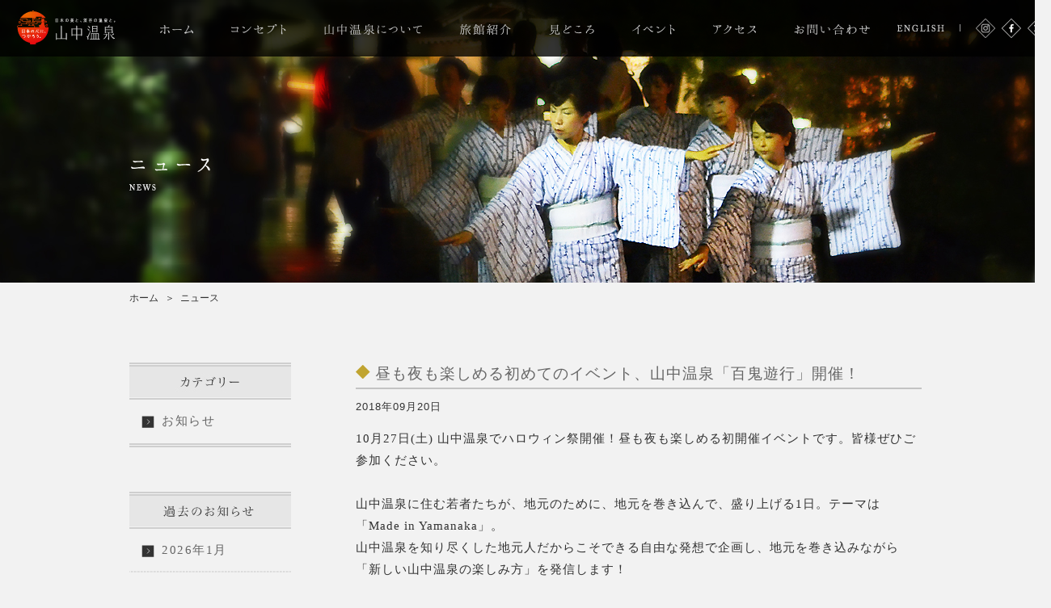

--- FILE ---
content_type: text/html; charset=UTF-8
request_url: https://www.yamanaka-spa.or.jp/news/date/2018/09
body_size: 7920
content:
<!DOCTYPE html>
<html lang="ja">
<head>
<meta http-equiv="X-UA-Compatible" content="IE=edge">
<meta charset="utf-8">
<meta name="keywords" content="石川,温泉,山中,観光,観光協会">
<meta name="description" content="山中温泉観光協会のサイトです。開湯1300年の歴史と豊かな自然、文人墨客が愛した情緒あふれる温泉地です。">
<script>(function(html){html.className = html.className.replace(/\bno-js\b/,'js')})(document.documentElement);</script>
<title>ニュース &#8211; 山中温泉</title>
<meta name='robots' content='max-image-preview:large' />
<link rel='dns-prefetch' href='//fonts.googleapis.com' />
<link rel='dns-prefetch' href='//s.w.org' />
<link rel="alternate" type="application/rss+xml" title="山中温泉 &raquo; フィード" href="https://www.yamanaka-spa.or.jp/feed" />
<link rel="alternate" type="application/rss+xml" title="山中温泉 &raquo; コメントフィード" href="https://www.yamanaka-spa.or.jp/comments/feed" />
<link rel="alternate" type="application/rss+xml" title="山中温泉 &raquo; ニュース フィード" href="https://www.yamanaka-spa.or.jp/news/feed/" />
		<script type="text/javascript">
			window._wpemojiSettings = {"baseUrl":"https:\/\/s.w.org\/images\/core\/emoji\/13.0.1\/72x72\/","ext":".png","svgUrl":"https:\/\/s.w.org\/images\/core\/emoji\/13.0.1\/svg\/","svgExt":".svg","source":{"concatemoji":"https:\/\/www.yamanaka-spa.or.jp\/wp-includes\/js\/wp-emoji-release.min.js?ver=5.7.2"}};
			!function(e,a,t){var n,r,o,i=a.createElement("canvas"),p=i.getContext&&i.getContext("2d");function s(e,t){var a=String.fromCharCode;p.clearRect(0,0,i.width,i.height),p.fillText(a.apply(this,e),0,0);e=i.toDataURL();return p.clearRect(0,0,i.width,i.height),p.fillText(a.apply(this,t),0,0),e===i.toDataURL()}function c(e){var t=a.createElement("script");t.src=e,t.defer=t.type="text/javascript",a.getElementsByTagName("head")[0].appendChild(t)}for(o=Array("flag","emoji"),t.supports={everything:!0,everythingExceptFlag:!0},r=0;r<o.length;r++)t.supports[o[r]]=function(e){if(!p||!p.fillText)return!1;switch(p.textBaseline="top",p.font="600 32px Arial",e){case"flag":return s([127987,65039,8205,9895,65039],[127987,65039,8203,9895,65039])?!1:!s([55356,56826,55356,56819],[55356,56826,8203,55356,56819])&&!s([55356,57332,56128,56423,56128,56418,56128,56421,56128,56430,56128,56423,56128,56447],[55356,57332,8203,56128,56423,8203,56128,56418,8203,56128,56421,8203,56128,56430,8203,56128,56423,8203,56128,56447]);case"emoji":return!s([55357,56424,8205,55356,57212],[55357,56424,8203,55356,57212])}return!1}(o[r]),t.supports.everything=t.supports.everything&&t.supports[o[r]],"flag"!==o[r]&&(t.supports.everythingExceptFlag=t.supports.everythingExceptFlag&&t.supports[o[r]]);t.supports.everythingExceptFlag=t.supports.everythingExceptFlag&&!t.supports.flag,t.DOMReady=!1,t.readyCallback=function(){t.DOMReady=!0},t.supports.everything||(n=function(){t.readyCallback()},a.addEventListener?(a.addEventListener("DOMContentLoaded",n,!1),e.addEventListener("load",n,!1)):(e.attachEvent("onload",n),a.attachEvent("onreadystatechange",function(){"complete"===a.readyState&&t.readyCallback()})),(n=t.source||{}).concatemoji?c(n.concatemoji):n.wpemoji&&n.twemoji&&(c(n.twemoji),c(n.wpemoji)))}(window,document,window._wpemojiSettings);
		</script>
		<style type="text/css">
img.wp-smiley,
img.emoji {
	display: inline !important;
	border: none !important;
	box-shadow: none !important;
	height: 1em !important;
	width: 1em !important;
	margin: 0 .07em !important;
	vertical-align: -0.1em !important;
	background: none !important;
	padding: 0 !important;
}
</style>
	<link rel='stylesheet' id='wp-block-library-css'  href='https://www.yamanaka-spa.or.jp/wp-includes/css/dist/block-library/style.min.css?ver=5.7.2' type='text/css' media='all' />
<link rel='stylesheet' id='twentyfifteen-fonts-css'  href='//fonts.googleapis.com/css?family=Noto+Sans%3A400italic%2C700italic%2C400%2C700%7CNoto+Serif%3A400italic%2C700italic%2C400%2C700%7CInconsolata%3A400%2C700&#038;subset=latin%2Clatin-ext' type='text/css' media='all' />
<link rel='stylesheet' id='genericons-css'  href='https://www.yamanaka-spa.or.jp/wp-content/themes/yamanaka/genericons/genericons.css?ver=3.2' type='text/css' media='all' />
<link rel='stylesheet' id='twentyfifteen-style-css'  href='https://www.yamanaka-spa.or.jp/wp-content/themes/yamanaka/style.css?ver=5.7.2' type='text/css' media='all' />
<!--[if lt IE 9]>
<link rel='stylesheet' id='twentyfifteen-ie-css'  href='https://www.yamanaka-spa.or.jp/wp-content/themes/yamanaka/css/ie.css?ver=20141010' type='text/css' media='all' />
<![endif]-->
<!--[if lt IE 8]>
<link rel='stylesheet' id='twentyfifteen-ie7-css'  href='https://www.yamanaka-spa.or.jp/wp-content/themes/yamanaka/css/ie7.css?ver=20141010' type='text/css' media='all' />
<![endif]-->
<script type='text/javascript' src='https://www.yamanaka-spa.or.jp/wp-includes/js/jquery/jquery.min.js?ver=3.5.1' id='jquery-core-js'></script>
<script type='text/javascript' src='https://www.yamanaka-spa.or.jp/wp-includes/js/jquery/jquery-migrate.min.js?ver=3.3.2' id='jquery-migrate-js'></script>
<link rel="https://api.w.org/" href="https://www.yamanaka-spa.or.jp/wp-json/" /><style type="text/css">.recentcomments a{display:inline !important;padding:0 !important;margin:0 !important;}</style><!-- <meta name="viewport" content="width=device-width, initial-scale=1.0, maximum-scale=1.0, user-scalable=no"> -->
<meta name="viewport" content="width=1400,initial-scale=0.25">
<meta name="format-detection" content="telephone=no">
<link rel="stylesheet" href="https://www.yamanaka-spa.or.jp/wp-content/themes/yamanaka/common/css/common.css?20190309">
<script src="https://www.yamanaka-spa.or.jp/wp-content/themes/yamanaka/common/js/jquery.min.js"></script>
<script src="https://www.yamanaka-spa.or.jp/wp-content/themes/yamanaka/common/js/common.js"></script>
	<link rel="stylesheet" href="https://www.yamanaka-spa.or.jp/wp-content/themes/yamanaka/common/js/colorbox/colorbox.css" />
	<script type="text/javascript" src="https://www.yamanaka-spa.or.jp/wp-content/themes/yamanaka/common/js/colorbox/jquery.colorbox-min.js"></script>
	<link rel="stylesheet" href="https://www.yamanaka-spa.or.jp/wp-content/themes/yamanaka/css/news.css">
	<script>
	$(function(){$(".colorbox").colorbox();});
	</script>


<!--[if lt IE 9]>
<script src="https://www.yamanaka-spa.or.jp/wp-content/themes/yamanaka/common/js/html5shiv.js"></script>
<script src="https://www.yamanaka-spa.or.jp/wp-content/themes/yamanaka/common/js/css3-mediaqueries.js"></script>
<![endif]-->
<!-- googleアクセス解析 -->
<script>
  (function(i,s,o,g,r,a,m){i['GoogleAnalyticsObject']=r;i[r]=i[r]||function(){
  (i[r].q=i[r].q||[]).push(arguments)},i[r].l=1*new Date();a=s.createElement(o),
  m=s.getElementsByTagName(o)[0];a.async=1;a.src=g;m.parentNode.insertBefore(a,m)
  })(window,document,'script','https://www.google-analytics.com/analytics.js','ga');

  ga('create', 'UA-85630961-1', 'auto');
  ga('send', 'pageview');

</script>
<!-- /googleアクセス解析 -->
<script>

    //初期は非表示
$("#topcontrol").hide();

$(function () {
    $(window).scroll(function () {
        //100pxスクロールしたら
        if ($(this).scrollTop() > 100) {
            //フェードインで表示
            $('#topcontrol').fadeIn();
        } else {
            $('#topcontrol').fadeOut();
        }
    });
    //ここからクリックイベント
    $('#scrolltopcontrol').click(function () {
        $('body,html').animate({
            scrollTop: 0
        }, 500);
        return false;
    });
});
</script>


<link rel="icon" type="image/png" href="/favicon-16x16.png" sizes="16x16">
<link rel="icon" type="image/png" href="/favicon-32x32.png" sizes="32x32">
<link rel="icon" type="image/png" href="/favicon-96x96.png" sizes="96x96">
<link rel="apple-touch-icon" sizes="57x57" href="/apple-touch-icon-57x57.png">
<link rel="apple-touch-icon" sizes="60x60" href="/apple-touch-icon-60x60.png">
<link rel="apple-touch-icon" sizes="72x72" href="/apple-touch-icon-72x72.png">
<link rel="apple-touch-icon" sizes="76x76" href="/apple-touch-icon-76x76.png">
<link rel="apple-touch-icon" sizes="114x114" href="/apple-touch-icon-114x114.png">
<link rel="apple-touch-icon" sizes="120x120" href="/apple-touch-icon-120x120.png">
<link rel="apple-touch-icon" sizes="144x144" href="/apple-touch-icon-144x144.png">
<link rel="apple-touch-icon" sizes="152x152" href="/apple-touch-icon-152x152.png">
<link rel="apple-touch-icon" sizes="180x180" href="/apple-touch-icon-180x180.png">
</head>

<body class="archive date post-type-archive post-type-archive-news">
<div id="wrapper">
<header id="header">
<div class="inner">
	<p id="logo"><a href="https://www.yamanaka-spa.or.jp/"><img src="https://www.yamanaka-spa.or.jp/wp-content/themes/yamanaka/common/images/logo.png" alt="日本の美と、渓谷の温泉と。山中温泉"></a></p>
	<dl class="hnavi">
		<dt><a href="https://www.yamanaka-spa.or.jp/global/eng/" target="_blank"><img src="https://www.yamanaka-spa.or.jp/wp-content/themes/yamanaka/common/images/english_off.png" alt="ENGLISH"></a></dt>
		<dd class="first"><a href="https://www.instagram.com/yamanakaonsen/" target="_blank"><img src="https://www.yamanaka-spa.or.jp/wp-content/themes/yamanaka/common/images/btn_insta_off.png" alt="Instagram"></a></dd>
		<dd><a href="https://www.facebook.com/yamanakaspa/" target="_blank"><img src="https://www.yamanaka-spa.or.jp/wp-content/themes/yamanaka/common/images/btn_facebook_off.png" width="24" height="24" alt="FACEBOOK"></a></dd>
		<dd><a href="https://twitter.com/yamanakaonsen_?lang=ja" target="_blank"><img src="https://www.yamanaka-spa.or.jp/wp-content/themes/yamanaka/common/images/btn_twitter_off.png" width="24" height="24" alt="twiiter"></a></dd>
	</dl>
	<ul id="navi">
		<li><a href="https://www.yamanaka-spa.or.jp/"><img src="https://www.yamanaka-spa.or.jp/wp-content/themes/yamanaka/common/images/navi_btn01_off.png" alt="ホーム"></a></li>
		<li><a href="https://www.yamanaka-spa.or.jp/concept/"><img src="https://www.yamanaka-spa.or.jp/wp-content/themes/yamanaka/common/images/navi_btn02_off.png" alt="コンセプト"></a></li>
		<li><a href="https://www.yamanaka-spa.or.jp/about/"><img src="https://www.yamanaka-spa.or.jp/wp-content/themes/yamanaka/common/images/navi_btn03_off.png" alt="山中温泉について"></a></li>
		<li><a href="https://www.yamanaka-spa.or.jp/hotel/"><img src="https://www.yamanaka-spa.or.jp/wp-content/themes/yamanaka/common/images/navi_btn04_off.png" alt="旅館紹介"></a></li>
		<li><a href="https://www.yamanaka-spa.or.jp/highlights/"><img src="https://www.yamanaka-spa.or.jp/wp-content/themes/yamanaka/common/images/navi_btn05_off.png" alt="見どころ"></a></li>
		<li><a href="https://www.yamanaka-spa.or.jp/event/"><img src="https://www.yamanaka-spa.or.jp/wp-content/themes/yamanaka/common/images/navi_btn06_off.png" alt="イベント情報"></a></li>
		<li><a href="https://www.yamanaka-spa.or.jp/access/"><img src="https://www.yamanaka-spa.or.jp/wp-content/themes/yamanaka/common/images/navi_btn07_off.png" alt="アクセス情報"></a></li>
		<li><a href="https://www.yamanaka-spa.or.jp/form/"><img src="https://www.yamanaka-spa.or.jp/wp-content/themes/yamanaka/common/images/navi_btn08_off.png" alt="お問い合わせ"></a></li>
	</ul>
</div>
</header><!-- //#header -->
	<section class="mainimg">
		<h1 class="headTitle"><img src="https://www.yamanaka-spa.or.jp/wp-content/themes/yamanaka/images/news/ttl.png" width="102" height="50" alt="ニュース NEWS"></h1>
	</section>

	<div id="contents">
		<ul class="path">
			<li><a href="https://www.yamanaka-spa.or.jp">ホーム</a>&#65310;</li>
			<li>ニュース</li>
		</ul>

		<section>
			<div class="inner clearfix">
				<div class="newsArea">
									<h2 id="news_01"><a href="https://www.yamanaka-spa.or.jp/news/1153">昼も夜も楽しめる初めてのイベント、山中温泉「百鬼遊行」開催！</a></h2>
					<div class="cont fo15">
						<p class="dates fo13">2018年09月20日</p>
						<div class="mceContentBody">
						<p>10月27日(土) 山中温泉でハロウィン祭開催！昼も夜も楽しめる初開催イベントです。皆様ぜひご参加ください。</p>
<p>&nbsp;</p>
<p>山中温泉に住む若者たちが、地元のために、地元を巻き込んで、盛り上げる1日。テーマは「Made in Yamanaka」。<br />
山中温泉を知り尽くした地元人だからこそできる自由な発想で企画し、地元を巻き込みながら「新しい山中温泉の楽しみ方」を発信します！<br />
今回メイン会場となるのはなんと「よしのや依緑園」の別荘。<br />
かつて昭和天皇や一流の文豪たちを迎え入れてきた迎賓館が、当日はかつてなかったようなしつらえに大変身！地元だからできるコンテンツで、迎賓館の新しい魅せ方を提案します！<br />
イベント自体は、より多くの人が楽しんでもらえるよう、《昼の部》と《夜の部》の二部構成となっております。<br />
《昼の部》<br />
「山中若草商店とハロウィンパレード」<br />
地元中学校のブラスバンド部と子供たちによる仮装行列が商店街を大行進。同時開催中の地元飲食店やクリエイターによるこだわりのマーケットに合流します！<br />
日時：10月27(土)10時〜16時<br />
場所：（パレード）山中児童センター〜よしのや依緑園別荘<br />
（マーケット）よしのや依緑園別荘<br />
タイムスケジュール：<br />
10:00　　マーケットスタート<br />
11:00　　パレード山中児童センター出発<br />
11:20頃　パレード山中座到着（演奏＆ダンスあり）<br />
12:10頃　パレードよしのや依緑園到着<br />
16:00　　マーケット終了<br />
※ハロウィンパレードに参加される方はこちらのリンクから応募用紙をダウンロード＆プリントいただき、山中児童センターor山中座に設置してあるポストに投函してください。<br />
<a href="https://l.facebook.com/l.php?u=http%3A%2F%2Fxfs.jp%2FFXirk5&amp;h=AT3FoxxJCyIgF0smwzbaojVbxOo7Et2DfOMx61xV2LnQXOaylQkzPq56uPY3ui21SBkPMfrejzMNDn2Hl1ojCT4bL8vmmxmp6iCwRM651jpGUam5sow89RmiWX2NzTeeleE" target="_blank" rel="nofollow noopener noreferrer" data-lynx-mode="hover">http://xfs.jp/FXirk5</a><br />
※ポスト投函が難しい方は、パレード参加の児童名、保護者名、連絡先を、メールで送ってください。<br />
✉️ppb-299@i.softbank.jp</p>
<p>パレードに関する問い合わせ：090-1314-8110（学研きずな教室　鈴木優子）まで</p>
<p>《夜の部》<br />
「THE GREAT GIG IN YAMANAKA」<br />
地元バンドと地元DJがステキな演奏と音楽で盛り上げるクラブイベント。音楽好きの方はもちろん、そうでない方でも、一夜限りのフィーバーを堪能あれ！<br />
日時：10月27(土)18時〜22時<br />
場所：よしのや依緑園別荘</p>
<p>たくさんの方のご来場お待ちしております！</p>
<p>&nbsp;</p>
<p><a class="colorbox" href="http://www.yamanaka-spa.or.jp/wp-content/uploads/2018/09/20180914134123_00001.jpg"><img loading="lazy" class="alignnone size-large wp-image-1155 over" src="http://www.yamanaka-spa.or.jp/wp-content/uploads/2018/09/20180914134123_00001-724x1024.jpg" alt="" width="660" height="933" srcset="https://www.yamanaka-spa.or.jp/wp-content/uploads/2018/09/20180914134123_00001-724x1024.jpg 724w, https://www.yamanaka-spa.or.jp/wp-content/uploads/2018/09/20180914134123_00001-212x300.jpg 212w, https://www.yamanaka-spa.or.jp/wp-content/uploads/2018/09/20180914134123_00001-768x1087.jpg 768w, https://www.yamanaka-spa.or.jp/wp-content/uploads/2018/09/20180914134123_00001.jpg 1753w" sizes="(max-width: 660px) 100vw, 660px" /></a><a class="colorbox" href="http://www.yamanaka-spa.or.jp/wp-content/uploads/2018/09/20180914134123_00002.jpg"><img loading="lazy" class="alignnone size-large wp-image-1154 over" src="http://www.yamanaka-spa.or.jp/wp-content/uploads/2018/09/20180914134123_00002-724x1024.jpg" alt="" width="660" height="933" srcset="https://www.yamanaka-spa.or.jp/wp-content/uploads/2018/09/20180914134123_00002-724x1024.jpg 724w, https://www.yamanaka-spa.or.jp/wp-content/uploads/2018/09/20180914134123_00002-212x300.jpg 212w, https://www.yamanaka-spa.or.jp/wp-content/uploads/2018/09/20180914134123_00002-768x1087.jpg 768w, https://www.yamanaka-spa.or.jp/wp-content/uploads/2018/09/20180914134123_00002.jpg 1753w" sizes="(max-width: 660px) 100vw, 660px" /></a></p>
						</div>
					</div>
					<div class="txt">
						<dl>
							<dt>カテゴリー：</dt>
						</dl>
					</div>
								</div>

				<div class="sideNavi mb55">
					<ul class="stit">
						<li class="nobg"><img src="https://www.yamanaka-spa.or.jp/wp-content/themes/yamanaka/images/news/snavi_tit01.gif" width="200" height="38" alt="カテゴリー"></li>
					</ul>
					<ul>
							<li class="cat-item cat-item-3"><a href="https://www.yamanaka-spa.or.jp/news_cat/%e3%81%8a%e7%9f%a5%e3%82%89%e3%81%9b">お知らせ</a>
</li>
					</ul>
				</div>

				<div class="sideNavi">
					<ul class="stit">
						<li class="nobg"><img src="https://www.yamanaka-spa.or.jp/wp-content/themes/yamanaka/images/news/snavi_tit02.gif" width="200" height="38" alt="過去のお知らせ"></li>
					</ul>
					<ul>
							<li><a href='https://www.yamanaka-spa.or.jp/news/date/2026/01'>2026年1月</a></li>
	<li><a href='https://www.yamanaka-spa.or.jp/news/date/2025/12'>2025年12月</a></li>
	<li><a href='https://www.yamanaka-spa.or.jp/news/date/2025/11'>2025年11月</a></li>
	<li><a href='https://www.yamanaka-spa.or.jp/news/date/2025/10'>2025年10月</a></li>
	<li><a href='https://www.yamanaka-spa.or.jp/news/date/2025/09'>2025年9月</a></li>
	<li><a href='https://www.yamanaka-spa.or.jp/news/date/2025/06'>2025年6月</a></li>
	<li><a href='https://www.yamanaka-spa.or.jp/news/date/2025/04'>2025年4月</a></li>
	<li><a href='https://www.yamanaka-spa.or.jp/news/date/2025/02'>2025年2月</a></li>
	<li><a href='https://www.yamanaka-spa.or.jp/news/date/2024/12'>2024年12月</a></li>
	<li><a href='https://www.yamanaka-spa.or.jp/news/date/2024/11'>2024年11月</a></li>
	<li><a href='https://www.yamanaka-spa.or.jp/news/date/2024/10'>2024年10月</a></li>
	<li><a href='https://www.yamanaka-spa.or.jp/news/date/2024/09'>2024年9月</a></li>
	<li><a href='https://www.yamanaka-spa.or.jp/news/date/2024/08'>2024年8月</a></li>
	<li><a href='https://www.yamanaka-spa.or.jp/news/date/2024/06'>2024年6月</a></li>
	<li><a href='https://www.yamanaka-spa.or.jp/news/date/2024/05'>2024年5月</a></li>
	<li><a href='https://www.yamanaka-spa.or.jp/news/date/2024/04'>2024年4月</a></li>
	<li><a href='https://www.yamanaka-spa.or.jp/news/date/2024/03'>2024年3月</a></li>
	<li><a href='https://www.yamanaka-spa.or.jp/news/date/2024/02'>2024年2月</a></li>
	<li><a href='https://www.yamanaka-spa.or.jp/news/date/2024/01'>2024年1月</a></li>
	<li><a href='https://www.yamanaka-spa.or.jp/news/date/2023/12'>2023年12月</a></li>
	<li><a href='https://www.yamanaka-spa.or.jp/news/date/2023/10'>2023年10月</a></li>
	<li><a href='https://www.yamanaka-spa.or.jp/news/date/2023/09'>2023年9月</a></li>
	<li><a href='https://www.yamanaka-spa.or.jp/news/date/2023/08'>2023年8月</a></li>
	<li><a href='https://www.yamanaka-spa.or.jp/news/date/2023/07'>2023年7月</a></li>
	<li><a href='https://www.yamanaka-spa.or.jp/news/date/2023/06'>2023年6月</a></li>
	<li><a href='https://www.yamanaka-spa.or.jp/news/date/2023/05'>2023年5月</a></li>
	<li><a href='https://www.yamanaka-spa.or.jp/news/date/2023/04'>2023年4月</a></li>
	<li><a href='https://www.yamanaka-spa.or.jp/news/date/2023/03'>2023年3月</a></li>
	<li><a href='https://www.yamanaka-spa.or.jp/news/date/2023/02'>2023年2月</a></li>
	<li><a href='https://www.yamanaka-spa.or.jp/news/date/2023/01'>2023年1月</a></li>
	<li><a href='https://www.yamanaka-spa.or.jp/news/date/2022/12'>2022年12月</a></li>
	<li><a href='https://www.yamanaka-spa.or.jp/news/date/2022/11'>2022年11月</a></li>
	<li><a href='https://www.yamanaka-spa.or.jp/news/date/2022/10'>2022年10月</a></li>
	<li><a href='https://www.yamanaka-spa.or.jp/news/date/2022/09'>2022年9月</a></li>
	<li><a href='https://www.yamanaka-spa.or.jp/news/date/2022/08'>2022年8月</a></li>
	<li><a href='https://www.yamanaka-spa.or.jp/news/date/2022/06'>2022年6月</a></li>
	<li><a href='https://www.yamanaka-spa.or.jp/news/date/2022/05'>2022年5月</a></li>
	<li><a href='https://www.yamanaka-spa.or.jp/news/date/2022/04'>2022年4月</a></li>
	<li><a href='https://www.yamanaka-spa.or.jp/news/date/2022/03'>2022年3月</a></li>
	<li><a href='https://www.yamanaka-spa.or.jp/news/date/2022/01'>2022年1月</a></li>
	<li><a href='https://www.yamanaka-spa.or.jp/news/date/2021/12'>2021年12月</a></li>
	<li><a href='https://www.yamanaka-spa.or.jp/news/date/2021/11'>2021年11月</a></li>
	<li><a href='https://www.yamanaka-spa.or.jp/news/date/2021/10'>2021年10月</a></li>
	<li><a href='https://www.yamanaka-spa.or.jp/news/date/2021/09'>2021年9月</a></li>
	<li><a href='https://www.yamanaka-spa.or.jp/news/date/2021/08'>2021年8月</a></li>
	<li><a href='https://www.yamanaka-spa.or.jp/news/date/2021/07'>2021年7月</a></li>
	<li><a href='https://www.yamanaka-spa.or.jp/news/date/2021/05'>2021年5月</a></li>
	<li><a href='https://www.yamanaka-spa.or.jp/news/date/2021/02'>2021年2月</a></li>
	<li><a href='https://www.yamanaka-spa.or.jp/news/date/2021/01'>2021年1月</a></li>
	<li><a href='https://www.yamanaka-spa.or.jp/news/date/2020/12'>2020年12月</a></li>
	<li><a href='https://www.yamanaka-spa.or.jp/news/date/2020/11'>2020年11月</a></li>
	<li><a href='https://www.yamanaka-spa.or.jp/news/date/2020/10'>2020年10月</a></li>
	<li><a href='https://www.yamanaka-spa.or.jp/news/date/2020/09'>2020年9月</a></li>
	<li><a href='https://www.yamanaka-spa.or.jp/news/date/2020/08'>2020年8月</a></li>
	<li><a href='https://www.yamanaka-spa.or.jp/news/date/2020/06'>2020年6月</a></li>
	<li><a href='https://www.yamanaka-spa.or.jp/news/date/2020/05'>2020年5月</a></li>
	<li><a href='https://www.yamanaka-spa.or.jp/news/date/2020/04'>2020年4月</a></li>
	<li><a href='https://www.yamanaka-spa.or.jp/news/date/2020/03'>2020年3月</a></li>
	<li><a href='https://www.yamanaka-spa.or.jp/news/date/2020/02'>2020年2月</a></li>
	<li><a href='https://www.yamanaka-spa.or.jp/news/date/2020/01'>2020年1月</a></li>
	<li><a href='https://www.yamanaka-spa.or.jp/news/date/2019/11'>2019年11月</a></li>
	<li><a href='https://www.yamanaka-spa.or.jp/news/date/2019/10'>2019年10月</a></li>
	<li><a href='https://www.yamanaka-spa.or.jp/news/date/2019/08'>2019年8月</a></li>
	<li><a href='https://www.yamanaka-spa.or.jp/news/date/2019/05'>2019年5月</a></li>
	<li><a href='https://www.yamanaka-spa.or.jp/news/date/2019/04'>2019年4月</a></li>
	<li><a href='https://www.yamanaka-spa.or.jp/news/date/2019/03'>2019年3月</a></li>
	<li><a href='https://www.yamanaka-spa.or.jp/news/date/2019/01'>2019年1月</a></li>
	<li><a href='https://www.yamanaka-spa.or.jp/news/date/2018/11'>2018年11月</a></li>
	<li><a href='https://www.yamanaka-spa.or.jp/news/date/2018/10'>2018年10月</a></li>
	<li><a href='https://www.yamanaka-spa.or.jp/news/date/2018/09' aria-current="page">2018年9月</a></li>
	<li><a href='https://www.yamanaka-spa.or.jp/news/date/2018/08'>2018年8月</a></li>
	<li><a href='https://www.yamanaka-spa.or.jp/news/date/2018/05'>2018年5月</a></li>
	<li><a href='https://www.yamanaka-spa.or.jp/news/date/2018/04'>2018年4月</a></li>
	<li><a href='https://www.yamanaka-spa.or.jp/news/date/2018/01'>2018年1月</a></li>
	<li><a href='https://www.yamanaka-spa.or.jp/news/date/2017/09'>2017年9月</a></li>
	<li><a href='https://www.yamanaka-spa.or.jp/news/date/2017/08'>2017年8月</a></li>
	<li><a href='https://www.yamanaka-spa.or.jp/news/date/2017/05'>2017年5月</a></li>
	<li><a href='https://www.yamanaka-spa.or.jp/news/date/2017/04'>2017年4月</a></li>
	<li><a href='https://www.yamanaka-spa.or.jp/news/date/2017/02'>2017年2月</a></li>
	<li><a href='https://www.yamanaka-spa.or.jp/news/date/2017/01'>2017年1月</a></li>
	<li><a href='https://www.yamanaka-spa.or.jp/news/date/2016/12'>2016年12月</a></li>
	<li><a href='https://www.yamanaka-spa.or.jp/news/date/2016/11'>2016年11月</a></li>
	<li><a href='https://www.yamanaka-spa.or.jp/news/date/2016/10'>2016年10月</a></li>
	<li><a href='https://www.yamanaka-spa.or.jp/news/date/2016/07'>2016年7月</a></li>
	<li><a href='https://www.yamanaka-spa.or.jp/news/date/2016/06'>2016年6月</a></li>
	<li><a href='https://www.yamanaka-spa.or.jp/news/date/2016/04'>2016年4月</a></li>
	<li><a href='https://www.yamanaka-spa.or.jp/news/date/2016/03'>2016年3月</a></li>
	<li><a href='https://www.yamanaka-spa.or.jp/news/date/2016/02'>2016年2月</a></li>
	<li><a href='https://www.yamanaka-spa.or.jp/news/date/2016/01'>2016年1月</a></li>
	<li><a href='https://www.yamanaka-spa.or.jp/news/date/2015/12'>2015年12月</a></li>
					</ul>
				</div>
			</div>
			<div class="pager cf">
				<ul><li class='pageall'>1/1</li>			</div>

		</section>

	</div><!-- //#content -->
<style>
#finner{
	padding-bottom: 18px;
}
#finner ul.sns_con{
	margin-bottom: 52px;
}
#footer .fo11.txt_foot+ul{
	margin-top: 0.8em;
}
</style>
	<footer id="footer">
		<div id="finner">
		<ul class="sns_con">
			<li><a href="https://www.instagram.com/yamanakaonsen/" target="_blank"><img src="https://www.yamanaka-spa.or.jp/wp-content/themes/yamanaka/common/images/btn_insta_co.png" alt="Instagram"></a></li>
		<li><a href="https://www.facebook.com/yamanakaspa/" target="_blank"><img src="https://www.yamanaka-spa.or.jp/wp-content/themes/yamanaka/common/images/btn_facebook_co.png" alt="FACEBOOK"></a></li>
		<li><a href="https://twitter.com/yamanakaonsen_?lang=ja" target="_blank"><img src="https://www.yamanaka-spa.or.jp/wp-content/themes/yamanaka/common/images/btn_twitter_co.png" alt="twiiter"></a></li>
		</ul>
			<ul class="fo11 txt_foot">
								<li>|<a href="https://www.yamanaka-spa.or.jp/">ホーム</a>|</li><!-- 
			 --><li><a href="https://www.yamanaka-spa.or.jp/concept/">コンセプト</a>|</li><!-- 
			 --><li><a href="https://www.yamanaka-spa.or.jp/about/">山中温泉について</a>|</li><!-- 
			 --><li><a href="https://www.yamanaka-spa.or.jp/hotel/">旅館紹介</a>|</li><!-- 
			 --><li><a href="https://www.yamanaka-spa.or.jp/link/">リンク集</a>|</li><!-- 
			 --><li><a href="https://www.yamanaka-spa.or.jp/association/">山中温泉観光協会</a>|</li><!-- 
			 --><li><a href="https://www.yamanaka-spa.or.jp/privacypolicy/">プライバシーポリシー</a>|</li>
</ul>
			 <ul class="fo11 txt_foot">
<li><a href="https://www.yamanaka-spa.or.jp/download/">パンフレットダウンロード</a>|</li><!-- 
			 --><li><a href="https://www.yamanaka-spa.or.jp/photo-stock/" target="_blank"> 
写真素材ダウンロード</a></li>
			</ul>
			<p class="copyright"><small><img src="https://www.yamanaka-spa.or.jp/wp-content/themes/yamanaka/common/images/copyright02.png" width="294" height="12" alt="Copyright&copy;Yamanakaonsen All Right Reserved."></small></p>
		</div>
	</footer>
</div><!-- #wrapper -->
<div id="topcontrol">
<div id="scrolltopcontrol"></div>
</div>
<script type='text/javascript' src='https://www.yamanaka-spa.or.jp/wp-content/themes/yamanaka/js/skip-link-focus-fix.js?ver=20141010' id='twentyfifteen-skip-link-focus-fix-js'></script>
<script type='text/javascript' id='twentyfifteen-script-js-extra'>
/* <![CDATA[ */
var screenReaderText = {"expand":"<span class=\"screen-reader-text\">\u30b5\u30d6\u30e1\u30cb\u30e5\u30fc\u3092\u5c55\u958b<\/span>","collapse":"<span class=\"screen-reader-text\">\u30b5\u30d6\u30e1\u30cb\u30e5\u30fc\u3092\u9589\u3058\u308b<\/span>"};
/* ]]> */
</script>
<script type='text/javascript' src='https://www.yamanaka-spa.or.jp/wp-content/themes/yamanaka/js/functions.js?ver=20150330' id='twentyfifteen-script-js'></script>
<script type='text/javascript' src='https://www.yamanaka-spa.or.jp/wp-includes/js/wp-embed.min.js?ver=5.7.2' id='wp-embed-js'></script>
</body>
</html>


--- FILE ---
content_type: text/css
request_url: https://www.yamanaka-spa.or.jp/wp-content/themes/yamanaka/common/css/common.css?20190309
body_size: 3855
content:
@charset "utf-8";

.pcnone { display:none;}

html, body, div, span, object, iframe,
h1, h2, h3, h4, h5, h6, p, blockquote, pre,
abbr, address, cite, code,
del, dfn, em, img, ins, kbd, q, samp,
small, strong, sub, sup, var,
b, i,
dl, dt, dd, ol, ul, li,
fieldset, form, label, legend,
table, caption, tbody, tfoot, thead, tr, th, td,
article, aside, canvas, details, figcaption, figure,
footer, header, hgroup, menu, nav, section, summary,
time, mark, audio, video {
    margin:0;
    padding:0;
    border:0;
    outline:0;
    font-size:100%;
    vertical-align:baseline;
    background:transparent;
}
article,aside,details,figcaption,figure,
footer,header,hgroup,menu,nav,section {
    display:block;
}
ul {
    list-style:none;
}
img {
	border: none;
	vertical-align:bottom;
}
blockquote, q {
    quotes:none;
}
blockquote:before, blockquote:after,
q:before, q:after {
    content:'';
    content:none;
}
address, em, code, cite, dfn, var, optgroup {
  font-style: normal;
}
a {
    margin:0;
    padding:0;
    font-size:100%;
    vertical-align:baseline;
	text-decoration:none;
	outline:none;
}
a:hover {
	text-decoration:underline;
}
a.al:hover img {
	opacity:0.8;
	filter: alpha(opacity=80);
	-ms-filter:"alpha(opacity=80)";
}
table {
    border-collapse:collapse;
    border-spacing:0;
}
input, select {
    vertical-align:middle;
}
.clearfix:after {
    content: ".";
    display:block;
    height:0;
    clear:both;
    visibility:hidden;
}
.clearfix {display:inline-block;}
* html .clearfix {height:1%;}
.clearfix {display:block;}

/*  common  */
.clear {
	font-size: 1px;
	height: 1px;
	clear: both;
}
.left{
	float:left;
	display:inline;
}

.right{
	float:right;
	display:inline;
}
.alignCenter {text-align:center;}
.alignLeft {text-align:left;}
.alignRight {text-align:right;}
.valignTop {vertical-align:top;}
.valignMiddle {vertical-align:middle;}
.valignBottom {vertical-align:bottom;}

.mt00 { margin-top: 0 !important; }
.mt05 { margin-top: 5px !important; }
.mt10 { margin-top: 10px !important; }
.mt15 { margin-top: 15px !important; }
.mt20 { margin-top: 20px !important; }
.mt25 { margin-top: 25px !important; }
.mt30 { margin-top: 30px !important; }
.mt35 { margin-top: 35px !important; }
.mt40 { margin-top: 40px !important; }
.mt45 { margin-top: 45px !important; }
.mt50 { margin-top: 50px !important; }
.mt55 { margin-top: 55px !important; }
.mt60 { margin-top: 60px !important; }
.mt65 { margin-top: 65px !important; }
.mt70 { margin-top: 60px !important; }
.mt75 { margin-top: 75px !important; }
.mt80 { margin-top: 80px !important; }
.mt85 { margin-top: 85px !important; }
.mt90 { margin-top: 90px !important; }
.mt95 { margin-top: 95px !important; }
.mt100 { margin-top: 100px !important; }

.mr00 { margin-right: 0 !important; }
.mr05 { margin-right: 5px !important; }
.mr10 { margin-right: 10px !important; }
.mr15 { margin-right: 15px !important; }
.mr20 { margin-right: 20px !important; }
.mr25 { margin-right: 25px !important; }
.mr30 { margin-right: 30px !important; }
.mr35 { margin-right: 35px !important; }
.mr40 { margin-right: 40px !important; }
.mr45 { margin-right: 45px !important; }
.mr50 { margin-right: 50px !important; }
.mr55 { margin-right: 55px !important; }
.mr60 { margin-right: 60px !important; }
.mr65 { margin-right: 65px !important; }
.mr70 { margin-right: 70px !important; }
.mr75 { margin-right: 75px !important; }
.mr80 { margin-right: 80px !important; }
.mr85 { margin-right: 85px !important; }
.mr90 { margin-right: 90px !important; }
.mr95 { margin-right: 95px !important; }
.mr100 { margin-right: 100px !important; }

.mb00 { margin-bottom: 0 !important; }
.mb05 { margin-bottom: 5px !important; }
.mb10 { margin-bottom: 10px !important; }
.mb15 { margin-bottom: 15px !important; }
.mb20 { margin-bottom: 20px !important; }
.mb25 { margin-bottom: 25px !important; }
.mb30 { margin-bottom: 30px !important; }
.mb35 { margin-bottom: 35px !important; }
.mb40 { margin-bottom: 40px !important; }
.mb45 { margin-bottom: 45px !important; }
.mb50 { margin-bottom: 50px !important; }
.mb55 { margin-bottom: 55px !important; }
.mb60 { margin-bottom: 60px !important; }
.mb65 { margin-bottom: 65px !important; }
.mb70 { margin-bottom: 70px !important; }
.mb75 { margin-bottom: 75px !important; }
.mb80 { margin-bottom: 80px !important; }
.mb85 { margin-bottom: 85px !important; }
.mb90 { margin-bottom: 90px !important; }
.mb95 { margin-bottom: 95px !important; }
.mb100 { margin-bottom: 100px !important; }

.ml00 { margin-left: 0 !important; }
.ml05 { margin-left: 5px !important; }
.ml10 { margin-left: 10px !important; }
.ml15 { margin-left: 15px !important; }
.ml20 { margin-left: 20px !important; }
.ml25 { margin-left: 25px !important; }
.ml30 { margin-left: 30px !important; }
.ml35 { margin-left: 35px !important; }
.ml40 { margin-left: 40px !important; }
.ml45 { margin-left: 45px !important; }
.ml50 { margin-left: 50px !important; }
.ml55 { margin-left: 55px !important; }
.ml60 { margin-left: 60px !important; }
.ml65 { margin-left: 65px !important; }
.ml70 { margin-left: 60px !important; }
.ml75 { margin-left: 75px !important; }
.ml80 { margin-left: 80px !important; }
.ml85 { margin-left: 85px !important; }
.ml90 { margin-left: 90px !important; }
.ml95 { margin-left: 95px !important; }
.ml100 { margin-left: 100px !important; }

.pt00 { padding-top: 0 !important; }
.pt05 { padding-top: 5px !important; }
.pt10 { padding-top: 10px !important; }
.pt15 { padding-top: 15px !important; }
.pt20 { padding-top: 20px !important; }
.pt25 { padding-top: 25px !important; }
.pt30 { padding-top: 30px !important; }
.pt35 { padding-top: 35px !important; }
.pt40 { padding-top: 40px !important; }
.pt45 { padding-top: 45px !important; }
.pt50 { padding-top: 50px !important; }
.pt55 { padding-top: 55px !important; }
.pt60 { padding-top: 60px !important; }
.pt65 { padding-top: 65px !important; }
.pt70 { padding-top: 70px !important; }
.pt75 { padding-top: 75px !important; }
.pt80 { padding-top: 80px !important; }
.pt85 { padding-top: 85px !important; }
.pt90 { padding-top: 90px !important; }
.pt95 { padding-top: 95px !important; }
.pt100 { padding-top: 100px !important; }

.pr00 { padding-right: 0 !important; }
.pr05 { padding-right: 5px !important; }
.pr10 { padding-right: 10px !important; }
.pr15 { padding-right: 15px !important; }
.pr20 { padding-right: 20px !important; }
.pr25 { padding-right: 25px !important; }
.pr30 { padding-right: 30px !important; }
.pr35 { padding-right: 35px !important; }
.pr40 { padding-right: 40px !important; }
.pr45 { padding-right: 45px !important; }
.pr50 { padding-right: 50px !important; }
.pr55 { padding-right: 55px !important; }
.pr60 { padding-right: 60px !important; }
.pr65 { padding-right: 65px !important; }
.pr70 { padding-right: 70px !important; }
.pr75 { padding-right: 75px !important; }
.pr80 { padding-right: 80px !important; }
.pr85 { padding-right: 85px !important; }
.pr90 { padding-right: 90px !important; }
.pr95 { padding-right: 95px !important; }
.pr100 { padding-right: 100px !important; }

.pb00 { padding-bottom: 0 !important; }
.pb05 { padding-bottom: 5px !important; }
.pb10 { padding-bottom: 10px !important; }
.pb15 { padding-bottom: 15px !important; }
.pb20 { padding-bottom: 20px !important; }
.pb25 { padding-bottom: 25px !important; }
.pb30 { padding-bottom: 30px !important; }
.pb35 { padding-bottom: 35px !important; }
.pb40 { padding-bottom: 40px !important; }
.pb45 { padding-bottom: 45px !important; }
.pb50 { padding-bottom: 50px !important; }
.pb55 { padding-bottom: 55px !important; }
.pb60 { padding-bottom: 60px !important; }
.pb65 { padding-bottom: 65px !important; }
.pb70 { padding-bottom: 70px !important; }
.pb75 { padding-bottom: 75px !important; }
.pb80 { padding-bottom: 80px !important; }
.pb85 { padding-bottom: 85px !important; }
.pb90 { padding-bottom: 90px !important; }
.pb95 { padding-bottom: 95px !important; }
.pb100 { padding-bottom: 100px !important; }

.pl00 { padding-left: 0 !important; }
.pl05 { padding-left: 5px !important; }
.pl10 { padding-left: 10px !important; }
.pl15 { padding-left: 15px !important; }
.pl20 { padding-left: 20px !important; }
.pl25 { padding-left: 25px !important; }
.pl30 { padding-left: 30px !important; }
.pl35 { padding-left: 35px !important; }
.pl40 { padding-left: 40px !important; }
.pl45 { padding-left: 45px !important; }
.pl50 { padding-left: 50px !important; }
.pl55 { padding-left: 55px !important; }
.pl60 { padding-left: 60px !important; }
.pl65 { padding-left: 65px !important; }
.pl70 { padding-left: 70px !important; }
.pl75 { padding-left: 75px !important; }
.pl80 { padding-left: 80px !important; }
.pl85 { padding-left: 85px !important; }
.pl90 { padding-left: 90px !important; }
.pl95 { padding-left: 95px !important; }
.pl100 { padding-left: 100px !important; }

/* html
-------------------------------------------------*/
html {
	overflow-y:scroll;
}

/*  body  */
body {
	font-family: 'ヒラギノ角ゴ Pro W3','Hiragino Kaku Gothic Pro','メイリオ',Meiryo,'ＭＳ Ｐゴシック','MS PGothic',sans-serif;
	font-size:12px;
	line-height:1.5;
	color:#323232;
	-webkit-text-size-adjust:100%;
	background:#f2f2f2;
}
.fo10 { font-size:10px; }
.fo11 { font-size:11px; }
.fo12 { font-size:12px; }
.fo13 { font-size:13px; }
.fo14 { font-size:14px; }
.fo15 { font-size:15px; }
.fo16 { font-size:16px; }
.fo17 { font-size:17px; }
.fo18 { font-size:18px; }
.fo19 { font-size:19px; }
.fo20 { font-size:20px; }
.fo22 { font-size:22px; }
.fo34 { font-size:34px; }

/* #wrapper */
#wrapper {
	width:100%;
	min-width:1300px;
	clear:both;
}

/*  #header  */
#header {
	width:100%;
	min-width:1300px;
	background:url(../images/bg_header.png) repeat left top;
	clear:both;
	position:relative;
	z-index:9999;
}
#header .inner {
	width:1300px;
	height:70px;
	margin:0 auto;
	overflow:hidden;
}
#logo {
	float:left;
	padding:13px 0 0 21px;
}
#header .hnavi {
	width:190px;
	overflow:hidden;
	float:right;
	font-size:0;
	line-height:0;
	padding-top:23px;
}
#header .hnavi dt {
	float:left;
	padding:2px 24px 0 0;
    background:url(../images/top_menu.png) no-repeat right top;
}



#header .hnavi dd.first {

    margin-left:15px !important;
}

#header .hnavi dd {
	float:left;
    margin-left:3px;
	padding-right:5px;
}
#navi {
	width:958px;
	float:left;
	overflow:hidden;
	padding:30px 0 0 8px;
}
#navi li {
	font-size:0;
	line-height:0;
	float:left;
	padding:0 0 0 47px;
}

/* #contents */
#contents {
	width:100%;
	min-width:1300px;
	clear:both;
	padding-bottom:175px;
}

/* .path */
.path {
	width:980px;
	margin:0 auto;
	clear:both;
/*	padding:10px 0 71px;*/
	padding:80px 0 71px;
}
.path li {
	display:inline;
	line-height:1.2;
	padding-right:4px;
}
.path li a {
	color:#323232;
	padding-right:8px;
}

/* .mainimg */
.mainimg {
	width:100%;
	min-width:1300px;
	clear:both;
	/*margin-top:-70px;*/
}
.mainimg+#contents>.path{
padding:10px 0 71px;
}


/* .headTitle */
.headTitle {
	width:980px;
	margin:0 auto;
	clear:both;
	padding:190px 0 0;
	height:160px;
}

/*  section  */
section {
	width:100%;
	min-width:1300px;
}
section .inner {
	width:980px;
	margin:0 auto;
}

/* .linkBtn */
.linkBtn {
	clear:both;
}
.linkBtn a {
	width:112px;
	margin:0 auto;
	text-align:center;
	display:block;
	color:#323232;
	border:#656565 1px solid;
	line-height:31px;
	height:31px;
	font-family:'ヒラギノ明朝 Pro W3','Hiragino Mincho Pro','HG明朝E','ＭＳ Ｐ明朝','MS PMincho',serif;
	letter-spacing:1px;
}

/* .sideNavi */
.sideNavi {
	width:200px;
	float:left;
	border-top:#cfcfcf 2px solid;
	border-bottom:#cfcfcf 2px solid;
	padding:1px 0;
	clear:left;
}
.sideNavi ul {
	border-top:#cfcfcf 2px solid;
	border-bottom:#cfcfcf 2px solid;
}
.sideNavi ul li {
	background:url(../images/ln.gif) repeat-x left bottom;
	padding-bottom:2px;
}
.sideNavi ul li.nobg {
	background:none;
	padding-bottom:0;
}
.sideNavi ul.stit {
	margin-bottom:1px;
}

/* .linksbtn */
.linksbtn {
	width:100%;
	clear:both;
	border-top:#cfcfcf 2px solid;
	border-bottom:#cfcfcf 2px solid;
	padding:1px 0;
}
.linksbtn .ulTop {
	border-top:#cfcfcf 2px solid;
}
.linksbtn ul {
	width:100%;
	clear:both;
	background:url(../images/bg_list_btn.jpg) no-repeat center;
	padding:10px 0;
	border-bottom:#acacac 1px dotted;
}
.linksbtn.threeLn ul {
	background:url(../images/bg02_list_btn.jpg) no-repeat center;
}
.linksbtn .ulLast {
	border-bottom:#cfcfcf 2px solid;
}
.linksbtn ul li {
	float:left;
	padding-right:2px;
}
.linksbtn.threeLn ul li {
	padding-right:1px;
}

/* .listBtn */
.listBtn {
	width:100%;
	overflow:hidden;
	clear:both;
}
.listBtn li {
	float:left;
	padding-right:10px;
}

/*  #footer  */
#footer{
	width:100%;
	min-width:1300px;
	clear:both;
	background:url(../images/bg_footer.png) no-repeat center bottom;
}
#finner {
	width:960px;
	margin:0 auto;
	overflow:hidden;
	clear:both;
	padding:200px 0 25px;
	color:#cccccc;
	text-align: center;
}



#finner ul.txt_foot {
	width:950px;
	/*float:left;*/
	margin: 0 auto;
}
#finner ul.txt_foot li {
	display:inline;
	padding-right:18px;
	letter-spacing:2px;
	line-height:1.2;
}
#finner ul.txt_foot li:first-child {
	margin-left: 10px;
}
#finner ul.txt_foot li:first-child a {
	margin-left: 10px;
}
#finner ul.txt_foot li a {
	color:#cccccc;
	padding-right:20px;
}

#finner ul.sns_con {
	margin: 0px auto 62px;
	width: 162px;
}
#finner ul.sns_con li {
	float: left;
	padding: 0;
	width: 24px;
	margin: 0 15px;
	
}
#finner ul.txt_foot li:first-child,#finner ul.txt_foot li,#finner ul.txt_foot li a { padding-right: 10px;}



#finner .copyright {
	text-align: center;
	font-size:0;
	line-height:0;
	padding-top:15px;
}
#finner .copyright img {
	vertical-align:baseline;
}

/* #scrolltopcontrol */
#scrolltopcontrol {
    background:url(../images/gotop.jpg) no-repeat left top;
    width: 43px;
    height: 43px;
}
#topcontrol {
	position: fixed;
	width: 43px;
	height: 43px;
	bottom: 50px;
	right: 0;
	cursor: pointer;
	display: none;
	z-index: 9999;
}

.cf:after {
	content: "";
	display: block;
	clear: both;
}

.pager {
	margin:40px 0;
}
.pager ul {
	text-align:center;
}
.pager li {
	display:inline-block;
	font-size:16px;
	color:#898989;
	border:2px solid #cfcfcf;
	margin:0 10px;
	letter-spacing:0.03em;
}
.pager li.pageall { padding:1em 2em;}
.pager li.off {	padding:1em 1.2em;}
.pager li a {
	background:#666666;
	display:inline-block;
	padding:1em 1.2em;
	color:#fff;
}




--- FILE ---
content_type: text/css
request_url: https://www.yamanaka-spa.or.jp/wp-content/themes/yamanaka/css/news.css
body_size: 982
content:
@charset "utf-8";

.mainimg {
	background:url(../images/news/mainimg.jpg) no-repeat center top;
	background-size:cover;
}

/* .newsArea */
.newsArea {
	width:700px;
	float:right;
	letter-spacing:1px;
	font-family:'ヒラギノ明朝 Pro W3','Hiragino Mincho Pro','HG明朝E','ＭＳ Ｐ明朝','MS PMincho',serif;
}
.newsArea h2 {
	border-bottom: 2px solid #c3c3c3;
	font-size: 19px;
	color: #555;
	padding-bottom: 3px;
	font-weight: normal;
}
.newsArea h2:before {
	margin-right:0.3em;
	content: url("../images/event/icon_ttl.png");
}
.newsArea h2 a {	color:#666;}

.sideNavi ul.stit {
	background: #e6e6e6;
	border-bottom: none;
}


.newsArea .cont {
	width:100%;
	clear:both;
	padding:10px 0 34px;
}
.newsArea .cont p {
	line-height:1.8;
}
.newsArea .cont p.dates {
	padding-bottom: 15px;
}
.newsArea .txt {
	width:100%;
	clear:both;
	border-top:#656565 1px dotted;
	border-bottom:#acacac 1px solid;
	padding-bottom:2px;
	margin-bottom:66px;
}
.newsArea .txt dl {
	width:100%;
	overflow:hidden;
	clear:both;
	border-bottom:#acacac 1px solid;
	padding:23px 0;
	line-height:1.4;
	font-family: 'ヒラギノ角ゴ Pro W3','Hiragino Kaku Gothic Pro','メイリオ',Meiryo,'ＭＳ Ｐゴシック','MS PGothic',sans-serif;
}
.newsArea .txt dl dt {
	width:261px;
	float:left;
}
.newsArea .txt dl dd {
	width:512px;
	padding:0 0 0 26px;
	float:right;
	border-left:#acacac 1px solid;
}
.newsArea .dates {
	font-family: 'ヒラギノ角ゴ Pro W3','Hiragino Kaku Gothic Pro','メイリオ',Meiryo,'ＭＳ Ｐゴシック','MS PGothic',sans-serif;
}
.newsArea .cont .img {
	padding-top:20px;
}

.sideNavi ul li:last-child {
	background:transparent;
}
.sideNavi ul li {
	font-family:'ヒラギノ明朝 Pro W3','Hiragino Mincho Pro','HG明朝E','ＭＳ Ｐ明朝','MS PMincho',serif;
}
.sideNavi ul li a {
	color:#666;
	font-size:15px;
	letter-spacing:0.1em;
	padding:1em;
	display:inline-block;
}
.sideNavi ul li a:before {
	content:'';
	width:16px;
	vertical-align:middle;
	height:15px;
	background:url(../images/news/ico_arrow.jpg) no-repeat center center;
	display:inline-block;
	margin-right:0.6em;
}
.sideNavi ul li a:hover {
	text-decoration:none;
	opacity:0.7;
}

.btn_area {
	text-align:center;
}
.btn_area a {
	display:inline-block;
	font-size:16px;
	left:0.03em;
	color:#bbb;
	background:#555;
	padding:0.6em 3em;
	font-family:'ヒラギノ明朝 Pro W3','Hiragino Mincho Pro','HG明朝E','ＭＳ Ｐ明朝','MS PMincho',serif;
	margin:0 auto;
}
.btn_area a:hover { text-decoration:none;}